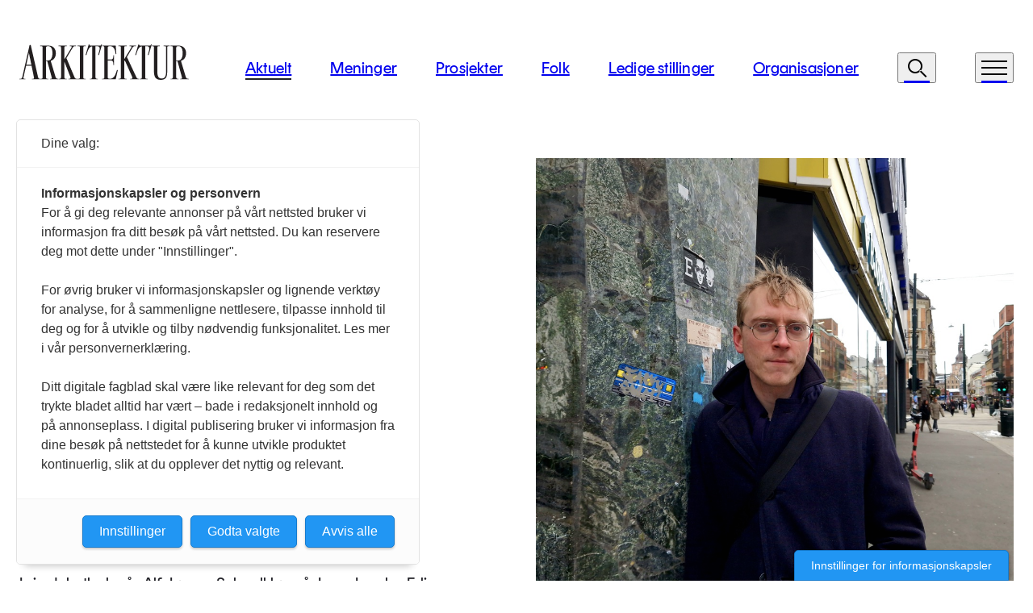

--- FILE ---
content_type: text/html; charset=utf-8
request_url: https://arkitektur.no/aktuelt/byutvikling/schnell-tar-oppgjoer-med-urbanister-og-byutvikling-i-ny-bok/
body_size: 13830
content:

<!DOCTYPE html>
<html lang="no">
<head itemtype="http://schema.org/WebSite" itemscope>
    
        <!-- IMPORTANT! this must be insert at the top of the <head> tag -->
        <script src="https://t.atmng.io/consent/stub.js"></script>
        <script async src="https://t.atmng.io/fag_pressen/RpHsG2bLs.prod.js"></script>
    

    <meta charset="utf-8" />
    <meta http-equiv="X-UA-Compatible" content="IE=edge,chrome=1" />
    <meta name="viewport" content="width=device-width, initial-scale=1, user-scalable=yes" />
    <meta name="format-detection" content="telephone=no" />
    <meta http-equiv="x-dns-prefetch-control" content="on" />
    <meta property="twitter:card" content="summary_large_image">
    <meta property="og:type" content="article">
    <meta property="og:section" content="https:">
    <meta property="article:published_time" content="2023-03-31T08:55:59.7700000Z">
                <meta property="article:author" content="Solveig Nygaard Langvad">
    <meta property="og:site_name" content="Arkitektur">
    <meta property="og:url" content="https://www.arkitektur.no/aktuelt/byutvikling/schnell-tar-oppgjoer-med-urbanister-og-byutvikling-i-ny-bok/">
    <meta name="theme-color" content="#ffffff">

    <link rel="apple-touch-icon" sizes="180x180" href="/apple-touch-icon.png">
    <link rel="icon" type="image/png" sizes="32x32" href="/favicon-32x32.png">
    <link rel="icon" type="image/png" sizes="16x16" href="/favicon-16x16.png">
    <link rel="manifest" href="/site.webmanifest">

    <title>Schnell tar oppgj&#xF8;r med urbanister og byutvikling i ny bok - Arkitektur</title>

        <meta name="title" content="Schnell tar oppgj&#xF8;r med urbanister og byutvikling i ny bok">
        <meta property="og:title" content="Schnell tar oppgj&#xF8;r med urbanister og byutvikling i ny bok">
        <meta property="twitter:title" content="Schnell tar oppgj&#xF8;r med urbanister og byutvikling i ny bok">

        <meta name="description" content="I sin debutbok g&#xE5;r Alf J&#xF8;rgen Schnell l&#xF8;s p&#xE5; Jane Jacobs, Erling Fossen og Gaute Brochmann og argumenter for hvorfor vi trenger mer modernisme.">
        <meta property="og:description" content="I sin debutbok g&#xE5;r Alf J&#xF8;rgen Schnell l&#xF8;s p&#xE5; Jane Jacobs, Erling Fossen og Gaute Brochmann og argumenter for hvorfor vi trenger mer modernisme.">
        <meta property="twitter:description" content="I sin debutbok g&#xE5;r Alf J&#xF8;rgen Schnell l&#xF8;s p&#xE5; Jane Jacobs, Erling Fossen og Gaute Brochmann og argumenter for hvorfor vi trenger mer modernisme.">

        <meta property="og:image" content="https://arkitektur.no/media/mwjbgqo3/20230331-103229.jpg?width=1200&amp;height=630&amp;v=1d963ae9a591910">
        <meta property="twitter:image" content="https://arkitektur.no/media/mwjbgqo3/20230331-103229.jpg?width=1200&amp;height=630&amp;v=1d963ae9a591910">

    <link rel="canonical" href="https://www.arkitektur.no/aktuelt/byutvikling/schnell-tar-oppgjoer-med-urbanister-og-byutvikling-i-ny-bok/" />

    
    <link rel="stylesheet" type="text/css" href="/dist/assets/index.7460ec4c.css" />
    
</head>
<body itemscope itemtype="http://schema.org/WebPage" class="page--news default page--news animate__animated animate__fadeIn animate__faster">
    <div id="app">
        <a class="skip-to-content-link" href="#main">
            <span class="sr-only">Til hovedinnhold</span>
            <div class="h1-grotesque">v</div>
        </a>
        <header-component :primary-links="[{&quot;id&quot;:null,&quot;title&quot;:&quot;Aktuelt&quot;,&quot;href&quot;:&quot;https://www.arkitektur.no/aktuelt/&quot;,&quot;isActive&quot;:true},{&quot;id&quot;:null,&quot;title&quot;:&quot;Meninger&quot;,&quot;href&quot;:&quot;https://www.arkitektur.no/meninger/&quot;,&quot;isActive&quot;:false},{&quot;id&quot;:null,&quot;title&quot;:&quot;Prosjekter&quot;,&quot;href&quot;:&quot;https://www.arkitektur.no/prosjekter/&quot;,&quot;isActive&quot;:false},{&quot;id&quot;:null,&quot;title&quot;:&quot;Folk&quot;,&quot;href&quot;:&quot;https://www.arkitektur.no/folk/&quot;,&quot;isActive&quot;:false},{&quot;id&quot;:null,&quot;title&quot;:&quot;Ledige stillinger&quot;,&quot;href&quot;:&quot;https://www.arkitektur.no/ledige-stillinger/&quot;,&quot;isActive&quot;:false},{&quot;id&quot;:null,&quot;title&quot;:&quot;Organisasjoner&quot;,&quot;href&quot;:&quot;https://www.arkitektur.no/organisasjoner/&quot;,&quot;isActive&quot;:false}]" :search-link="&quot;https://www.arkitektur.no/soek/&quot;"></header-component>

<menu-component :primary-links="[{&quot;id&quot;:null,&quot;title&quot;:&quot;Aktuelt&quot;,&quot;href&quot;:&quot;https://www.arkitektur.no/aktuelt/&quot;,&quot;isActive&quot;:true},{&quot;id&quot;:null,&quot;title&quot;:&quot;Meninger&quot;,&quot;href&quot;:&quot;https://www.arkitektur.no/meninger/&quot;,&quot;isActive&quot;:false},{&quot;id&quot;:null,&quot;title&quot;:&quot;Prosjekter&quot;,&quot;href&quot;:&quot;https://www.arkitektur.no/prosjekter/&quot;,&quot;isActive&quot;:false},{&quot;id&quot;:null,&quot;title&quot;:&quot;Folk&quot;,&quot;href&quot;:&quot;https://www.arkitektur.no/folk/&quot;,&quot;isActive&quot;:false},{&quot;id&quot;:null,&quot;title&quot;:&quot;Ledige stillinger&quot;,&quot;href&quot;:&quot;https://www.arkitektur.no/ledige-stillinger/&quot;,&quot;isActive&quot;:false},{&quot;id&quot;:null,&quot;title&quot;:&quot;Organisasjoner&quot;,&quot;href&quot;:&quot;https://www.arkitektur.no/organisasjoner/&quot;,&quot;isActive&quot;:false}]"
                :secondary-links="[{&quot;id&quot;:null,&quot;title&quot;:&quot;Fag&quot;,&quot;href&quot;:&quot;https://www.arkitektur.no/fag/&quot;,&quot;isActive&quot;:false},{&quot;id&quot;:null,&quot;title&quot;:&quot;Notiser&quot;,&quot;href&quot;:&quot;https://www.arkitektur.no/notiser/&quot;,&quot;isActive&quot;:false},{&quot;id&quot;:null,&quot;title&quot;:&quot;Om oss&quot;,&quot;href&quot;:&quot;https://www.arkitektur.no/om-oss/&quot;,&quot;isActive&quot;:false},{&quot;id&quot;:null,&quot;title&quot;:&quot;Bli abonnent&quot;,&quot;href&quot;:&quot;https://www.arkitektur.no/bli-abonnent/&quot;,&quot;isActive&quot;:false},{&quot;id&quot;:null,&quot;title&quot;:&quot;Annonser&quot;,&quot;href&quot;:&quot;https://www.arkitektur.no/annonser/&quot;,&quot;isActive&quot;:false},{&quot;id&quot;:null,&quot;title&quot;:&quot;Debattinfo&quot;,&quot;href&quot;:&quot;https://www.arkitektur.no/debattinfo/&quot;,&quot;isActive&quot;:false},{&quot;id&quot;:null,&quot;title&quot;:&quot;Min side&quot;,&quot;href&quot;:&quot;https://www.arkitektur.no/min-side/&quot;,&quot;isActive&quot;:false},{&quot;id&quot;:null,&quot;title&quot;:&quot;English&quot;,&quot;href&quot;:&quot;https://www.arkitektur.no/en/projects/&quot;,&quot;isActive&quot;:false}]"
                :logout-link="&quot;/aktuelt/byutvikling/schnell-tar-oppgjoer-med-urbanister-og-byutvikling-i-ny-bok/?ufprt=CfDJ8H_WhSzN86tFpFH-i8FV-dFDPLFWGPrgmSQpO7trqwhuuMdetLwAdzTnppAbwOuA-8xODwlEBXEUHFjtr5PglCaxCfrDI8A76ZkTLKnx3991aqEnOxyVJLxeP96miiloyAWJeD2OXJlX1nw2V12dKYk&quot;"
                :logout-title="&quot;Logg ut&quot;"
                :show-logout="false"
></menu-component>

        <main role="main" id="main">
            
<article>
	

<div class="hero hero--news-default">
    <div class="container">
        <div class="row hero__content position-relative">
            <div class="col-12 col-md-8 col-xl-5">
                <div class="hero__tag">
                    <p class="tag-label">
                        <a href="https://www.arkitektur.no/aktuelt/" class="focusable"><span class="tag-label__type">Aktuelt</span></a>
                        <span class="me-2">/</span>
                        <a href="https://www.arkitektur.no/aktuelt/byutvikling/" class="focusable"><span class="tag-label__category">Byutvikling</span></a>
                    </p>
                </div>

                <h1 class="hero__heading h1-grotesque">
                    Schnell tar oppgj&#xF8;r med urbanister og byutvikling i ny bok
                </h1>
                <div class="hero__lead position-absolute bottom-0 w-inherit d-none d-xl-block">
<p style="font-weight: 400;">I sin debutbok går Alf Jørgen Schnell løs på Jane Jacobs, Erling Fossen og Gaute Brochmann, og argumenter for hvorfor vi trenger mer modernisme.</p>                </div>
                <div class="hero__lead d-block mb-4 d-xl-none">
<p style="font-weight: 400;">I sin debutbok går Alf Jørgen Schnell løs på Jane Jacobs, Erling Fossen og Gaute Brochmann, og argumenter for hvorfor vi trenger mer modernisme.</p>                </div>
            </div>
            <div class="col-12 offset-xl-1 col-xl-6">

	<div class="hero__image">
		
	<img src="https://arkitektur.no/media/mwjbgqo3/20230331-103229.jpg?width=1000&amp;height=1000&amp;v=1d963ae9a591910" alt="" class="img-fluid" loading="lazy" width="1000" height="1000">

	</div>
            </div>
        </div>
        <div class="row">
            <div class="col-12 col-xl-6"></div>
            <div class="col-12 col-xl-6">
                    <div class="caption fakta d-block">
                        <p>Alf Jørgen Schnell har skrevet sin første bok, hvor han skisserer opp en postmoderne modernisme som veien videre.</p>
                            <span>
                                Foto: Hannah Ander
                            </span>
                    </div>
            </div>

                <div class="col-12">
                    <div class="hero__separator mt-4 d-none d-xl-block"></div>
                </div>
        </div>
    </div>
</div>



<div class="ad-block p-block A">
	<div class="container">
		<div class="row">
				<div class="col-12">
					<ad-block-component ad-type="A">
						>
					</ad-block-component>
				</div>
		</div>
	</div>
</div>



			<div class="container">
				<div class="row">
					<div class="col-md-3 col-xl-2 pt-2">
						
	        <aside>
                <div class="sidebar-text">
                    <p>
                        <span class="text--bold">Publisert</span>
                        <span>31. mars 2023</span>
                    </p>
                </div>
            </aside>
            <aside>
                <div class="sidebar-text">
                    <p>
                            <span class="text--bold">Tekst:</span>
                            <span>Solveig Nygaard Langvad</span>
                    </p>
                </div>
            </aside>

					</div>

					<div class="col-md-9 col-xl-6 offset-xl-1">
						<p style="font-weight: 400;">På side 34 i Alf Jørgen Schnells debutbok, <em>På sporet av den tapte fremtid: Intervensjoner i norsk urbanisme og modernisme</em>, ramser forfatteren opp et slags tidsbilde, en rekke Oslo-fenomener som han mener illustrerer vår tids urbane monotoni. Vi siterer:</p>
<p style="font-weight: 400;">«Dagens næringsliv og deres «freshe» bilag D2 med sine anmeldelser av nye barer med «spennende» konsept, artisten Cezinando som opptrer på det nye Munchmuseet, «arkitektur», Tesla, dyre Ganni-klær og brukte Gucci-klær, Tøyen startup village, buzz, innovasjon, smarte løsninger, Jane Jacobs, journalistene i Morgenbladet, vidd, brodd og ironi, eller motsatt Joakim Trierinderlighet, unge lovende, lanseringer, vernissasjer, arrangementer, panelsamtaler, <em>bullshit jobs</em>, apper, stramt interiør, søndagsturer til Hennie Onstad Museum, kaffekverner, arkitektlamper, brønsjer i København, New York, egenkapital, prospekter, eiendomsutvikling. Noe liker jeg, noe forakter jeg, helt klart, noe velger jeg frivillig å delta i, andre ting presses på meg.»</p>
<p style="font-weight: 400;">– <em>Av nysgjerrighet, Alf Jørgen – hvilke av disse er det du liker? <br /></em></p>
<p style="font-weight: 400;">– La meg svare systematisk: Jeg hater Dagens Næringsliv. Cezinando er jo søt, men hypen har kanskje lagt seg litt? Jeg hadde et slags screenshot av ham på telefonen fra en nyhetssak om de der stolene. Lignet ikke den ene bemerkelsesverdig på en sånn firkantet Le Corbusier-stol? Corbusier til folket, tenkte jeg. Ganni, klærne deres er noe kjedelige, men jeg snur meg hver gang litt forundret når jeg passerer den der ene butikken de har i Oslo hvor det står «Ganni postmodern», hva i alle dager? Jeg har et par syke Gucci-slips, liker definitivt dem. Bare navnet Tøyen Startup Village er det vanskelig å ta seriøst, <em>village</em>? Jeg hater BI-buzz, men innovasjon som sådan støtter jeg selvsagt som modernist, fremtiden blir annerledes. Jeg liker Jane Jacobs’ beskrivelser av byliv, men hater hennes krampaktige forakt for planlegging. Hva annet kan en som meg mene, som fikk stipend av det sosialdemokratiske Lånekassen allerede i 16-årsalderen? Journalister i Morgenbladet, hm, forsvar for status quo kledd som kulturjournalistikk. Jeg hadde selv en liten periode en slags <em>bullshitjobb</em>, jeg likte pengene, men ikke jobben som sådan. Jeg er svak for arkitektlamper. Min kjæreste har faktisk en knallrød en i leiligheten vår, som hun mener hun har arvet etter fredsaktivisten Ole Kopreitan, han som pleide å selge buttons på Karl Johan. Ja til København og New York, nei til Eiendom Norge.</p>
					</div>
				</div>
			</div>


<div class="ad-block p-block B">
	<div class="container">
		<div class="row">
				<div class="col-12">
					<ad-block-component ad-type="B">
						>
					</ad-block-component>
				</div>
		</div>
	</div>
</div>



<div class="umb-block-list">
	    <div>


<facts-list-block 
    :title="&quot;&quot;" 
    :sub-title="&quot;Fakta&quot;"
    :text-items="[{&quot;text&quot;:&quot;Alf J&#xF8;rgen Schnell, f. 1992.&quot;},{&quot;text&quot;:&quot;Samfunnsgeograf og skribent. Skriver om urbanisme, boligpolitikk, byplanlegging og modernisme.&quot;},{&quot;text&quot;:&quot;&#xAB;P&#xE5; sporet av den tapte fremtid: Intervensjoner i norsk urbanisme og modernisme&#xBB; er utgitt p&#xE5; ROM forlag og er hans f&#xF8;rste bok.&quot;}]" />	    </div>
	    <div>

    <div class="text-block">
        <div class="container">
            <div class="row">
                <div class="col-12 col-md-9 offset-md-3 col-xl-6 offset-xl-3">
                    <p style="font-weight: 400;"><em>– Du skriver at Jacobs, Fossen og Brochmann alle på systematisk vis skjuler byens politiske natur. Hvordan har hver av dem gjort det?<br /></em></p>
<p style="font-weight: 400;">– Jane Jacobs skjulte det ikke, hun var dønn ærlig på hva hun mente. Hun er skeptisk til det offentliges evne til å planlegge, og romantiserer hva Høyre her hjemme kaller «det private initiativ». Det er forunderlig at den amerikanske staten under McCarthyismen gransket henne for å være for venstreorientert, jeg har hørt rykter om at forsvarsteksten hun leverte i retur var et solid forsvar for den amerikanske kapitalismen.</p>
<p style="font-weight: 400;"><em>– Og Fossen?<br /></em></p>
<p style="font-weight: 400;">– I sine 90-tallsbøker og spalter i Morgenbladet argumenterte Erling Fossen for at klassesamfunnets tid var over. Igjen og igjen argumenterte han for at høyre- og venstreaksen ikke lenger var aktuell. For ham var det relevante spørsmålet heller om du var for eller mot byen. Det er en vrangforestilling hvor spørsmål om kapitalmakt tones ned, eiendomskapitalister forsvant ikke fra byen på 80- og 90-tallet, snarere tvert imot. Fossen hadde rett i at vi må være positive til byen. Utfordringen er å være det uten å falle i fellen han gravde seg ned i, å tro at eiendomsaktørers interesser representerer alles interesser, som du kan få inntrykk av ved å besøke eiendomsmessen hans, hva heter den nå, Oslo Urban Week?</p>
<p style="font-weight: 400;"><em>­– Hva med vår redaktør, Brochmann?<br /></em></p>
<p style="font-weight: 400;">– Der Jacobs og Fossen artikulerer et forsvar for at næringslivet og eiendomsaktørers perspektiv er universelt, er dette perspektivet heller passivt akseptert hos Brochmann. Det vil si, han stiller aldri spørsmål om makt i byutviklingen. Han reduserer debatten om byen til å handle om hvor mange innganger og kaféer du finner i første etasje på Nasjonalmuseet eller finansbyggene i Barcode, og utelater en rekke politiske aspekt i byene våre. Jacobs var opptatt av form og næringsliv. Fossen var opptatt av næringsliv. Brochmann er opptatt av former. Næringslivet går dermed under radaren.</p>
                </div>
            </div>
        </div>
    </div>
	    </div>
	    <div>


    <div class="image-block image-block--fullbleed p-block mb-2 mb-md-1">
        <figure>
            <div class="container">
                <div class="row">
                    <div class="col-md-9 col-xl-6">
                        <div class="image-block__image" style="background-image: url(https://arkitektur.no/media/2k0nhzlt/3-leder-barcode-skyline.jpg?rxy=0.49685739779492694,0.39331780408616046&amp;width=1600&amp;height=1200&amp;v=1d9662120232b70)">
	                        
	<img src="https://arkitektur.no/media/2k0nhzlt/3-leder-barcode-skyline.jpg?rxy=0.49685739779492694,0.39331780408616046&amp;width=1600&amp;height=1200&amp;v=1d9662120232b70" alt="Foto av Barcode skyline." class="img-fluid" loading="lazy" width="1600" height="1200">

                        </div>
                    </div>
                    <div class="col-md-3 col-xl-3">
                            <div class="image-block__text">
                                <div class="container">
                                    <figcaption>
                                        <p>– Selv om vi i min egen by Oslo i dag har et rødgrønt bystyre, drives byen på næringslivet og høyresidens premisser, mener Schnell, som ikke er noen stor fan av Barcode.</p> 
                                            <span>
                                                Foto: J&#xF8;rn Eriksson/Flickr
                                            </span>
                                    </figcaption>
                                </div>
                            </div>
                    </div>
                </div>
            </div>
        </figure>
    </div>
	    </div>
	    <div>

    <div class="text-block">
        <div class="container">
            <div class="row">
                <div class="col-12 col-md-9 offset-md-3 col-xl-6 offset-xl-3">
                    <p><em>– I din omtale av Erling Fossen kaller du ham en «utdatert boomer». Likevel er han en av tre urbanister som gis mye plass i boka – hva kan vi lære av Fossen for å unngå å overlate byutviklingen til CEOs?<br /></em></p>
<p>– Fossen er først og fremst en nyliberal ideolog, og etter en del tiår med nyliberalismen kjenner vi alle dette paradigmets utfordringer. Det offentlige har berøringsangst i møte med private utviklere. Fossen hadde rett i at sosialdemokratiet måtte bli mindre nostalgisk, men han malte oss inn i et hjørne hvor fremtiden blir ensbetydende med nyliberalismen. Skal vi unngå å overlate byutviklingen til CEOs, må vi innse at andre enn dem kan planlegge fremtiden. Hva skjer om profitt ikke lenger er den drivende kraften i byutviklingen?</p>
                </div>
            </div>
        </div>
    </div>
	    </div>
	    <div>

<div class="quote-block p-block">
    <div class="container">
        <div class="row">
            <div class="col-12 col-xl-9">
                <figure>
                    <blockquote>
                        &#x2013; Jacobs var opptatt av form og n&#xE6;ringsliv. Fossen var opptatt av n&#xE6;ringsliv. Brochmann er opptatt av former. 
                    </blockquote>
                </figure>
            </div>
        </div>
    </div>
</div>
	    </div>
	    <div>

    <div class="text-block">
        <div class="container">
            <div class="row">
                <div class="col-12 col-md-9 offset-md-3 col-xl-6 offset-xl-3">
                    <p style="font-weight: 400;"><em>– Din kritikk av den nesegruse beundringen våre mest prominente urbanister deler for Jane Jacobs ser ut til å bunne i at hun ikke valgte riktig motstander. Kapitalismen er den egentlige fienden, ikke «den modernistiske planleggeren». Hvordan skal vi klare å overvinne den og lirke byen løs fra markedets klamme hånd?<br /></em></p>
<p style="font-weight: 400;">– Det er et enormt spørsmål, og jeg har definitivt ikke alle svarene. Jeg ønsker i hvert fall å tydeliggjøre hvordan byen er et politisk spørsmål. Mange i dag tar simpelthen byen for gitt. Vi må omgjøre byen til noe sosialt, hvor noen i dag har mer makt enn andre. Andre skritt er å utfordre dem som mener planlegging er en håpløs geskjeft, disse som gang på gang sier sosiale visjoner er gode i teorien, men vanskelige i praksis. Når selv selskaper bedriver planlegging, hvorfor skulle ikke det offentlige gjøre det? Det tredje jeg vil fremheve, er at et slikt skifte ikke kommer av seg selv. Det holder ikke å skrive bøker og ha de beste argumentene. Politiske forandringer kommer ikke av å besitte de beste ideene, de må drives frem politisk. Selv om vi i min egen by Oslo i dag har et rødgrønt bystyre, drives byen på næringslivet og høyresidens premisser. Det er hverken sosialt eller klimamessig bærekraftig. Derfor må vi ta den maktkampen.</p>
<p style="font-weight: 400;"><em>– Du peker på en postmoderne modernisme som en mulig vei videre – hvordan kan den veien best oppsummeres?<br /></em></p>
<p style="font-weight: 400;">– Den postmoderne modernismen er en slags oppgradert modernisme. Modernismens ideer om en bedre fremtid er bevart, det samme er modernismens sosiale helhetstenkning. Målet er imidlertid å ta den urbane og postmoderne kritikken til etterretning – hvordan kan vi unngå feilstegene modernistene gjorde? Hvordan kan vi unngå monotoni eller kjedsomhet? Hvordan kan vi unngå diskriminering? Dette var alt berettiget kritikk, men som vi ser i dag leverer også markedet monotoni. En utfordring er at planleggere er lette å kritisere, det forholder seg mer uklart med et usynlig marked. Målet mitt er at så fort vi har blitt bevisst disse usynlige markedsmekanismene, forsøker vi å erstatte dem med modernistiske mekanismer: offentlig finansiering, leiereguleringer og så videre. Tanken er at modernismens sosiale tiltak er mulighetsbetingelsen til det kritikerne av modernismen savnet: kreativitet, innovasjon og mangfold. Rimelige boliger og leiepriser gjør ikke bare byen tilgjengelig for flere typer mennesker, men frigjør også tid til å gjøre andre ting enn å jobbe.</p>
<p style="font-weight: 400;"><em>– Dette er din første bok. Hva håper du den skal bidra til?<br /></em></p>
<p style="font-weight: 400;">– Jeg håper boken kan bidra til at flere begynner å tenke på hvordan vi kan komme oss ut av den tilstand eller stillstand våre byer befinner oss i. Jeg undersøker først og fremst hva en modernistisk boligpolitikk kan bety i dag. Min drøm er at andre begynner å spørre seg hva en modernistisk politikk kan bety for dem. Hvordan kan en modernistisk klima-, innovasjons- eller kunstpolitikk se ut? Hvordan kan vi kombinere offentlig eller sosial planlegging med dagsaktuelle utfordringer? Vi lever i en tid hvor vi har gått fra å snakke om klimaendringer til klimakatastrofe. Likevel er det fortsatt lov å kjøre rundt i byen med en bensinslukende SUV mens bussbilletten fortsatt føles dyr. Dette er åpenbart et maktspørsmål, men vi må også begynne å tenke på hvordan vi kan gjøre ting annerledes. Da kan fremtiden bli en velsignelse heller enn et mareritt. Skal det skje, må vi begynne å rasjonelt planlegge for fremtiden, ikke overlate den til irrasjonelle markeder.</p>
                </div>
            </div>
        </div>
    </div>
	    </div>
</div>

</article>



<div class="ad-block p-block C">
	<div class="container">
		<div class="row">
				<div class="col-12 col-md-6">
					<ad-block-component ad-type="C1">
						>
					</ad-block-component>
				</div>
				<div class="col-12 col-md-6">
					<ad-block-component ad-type="C2">
						>
					</ad-block-component>
				</div>
		</div>
	</div>
</div>



	<div class="feed">
	    <div class="container">
	        <div class="row feed-container">
					<h2 class="h5-grotesque mb-4 mt-3 mb-md-5 mt-md-4 text--semi-bold feed-heading text--medium text--uppercase">Flere saker</h2>
		            <a href="https://www.arkitektur.no/aktuelt/byutvikling/byraad-ja-til-oslos-hoeyeste-hus/" class="col-12 col-md-6 col-xl-3 feed-article p-block">
							<div class="feed-article__image">

	<img src="https://arkitektur.no/media/25nbngxj/00-oslo-horisont-rodeo-arkitekter.jpg?rxy=0.4984322586282705,0.4182139969209356&amp;width=513&amp;height=360&amp;v=1dc6f2c9f9616d0" alt="Oslo Horisont" class="img-fluid" loading="lazy" width="513" height="360">
							</div>
						<div class="feed-article__content">
							<div>
								<p class="tag-label d-flex justify-content-between">
									<span>
										<span class="tag-label__type">Aktuelt</span>
										<span class="me-2">/</span>
										<span class="tag-label__category">Byutvikling</span>
									</span>
									<span>
									</span>
								</p>
								<div class="feed-article__title">
									<h3 class="h3-thumbnail underline">Byr&#xE5;d-ja til Oslos h&#xF8;yeste hus</h3>
								</div>
							</div>
							<div class="fakta">
							</div>
						</div>
					</a>
		            <a href="https://www.arkitektur.no/aktuelt/byutvikling/det-straffer-seg-aa-tro-at-vannet-kan-styres/" class="col-12 col-md-6 col-xl-3 feed-article p-block">
							<div class="feed-article__image">

	<img src="https://arkitektur.no/media/bpjnsm10/utstilling_generalplan20-5603.jpg?width=513&amp;height=360&amp;v=1dc69bbdb913640" alt="" class="img-fluid" loading="lazy" width="513" height="360">
							</div>
						<div class="feed-article__content">
							<div>
								<p class="tag-label d-flex justify-content-between">
									<span>
										<span class="tag-label__type">Aktuelt</span>
										<span class="me-2">/</span>
										<span class="tag-label__category">Byutvikling</span>
									</span>
									<span>
									</span>
								</p>
								<div class="feed-article__title">
									<h3 class="h3-thumbnail underline">&#x2013; Det straffer seg &#xE5; tro at vannet kan styres</h3>
								</div>
							</div>
							<div class="fakta">
							</div>
						</div>
					</a>
		            <a href="https://www.arkitektur.no/aktuelt/byutvikling/rodeo-vil-bygge-bysentrum-paa-skullerud/" class="col-12 col-md-6 col-xl-3 feed-article p-block">
							<div class="feed-article__image">

	<img src="https://arkitektur.no/media/l4tjuhry/visulentrodeoarkitekterskullerudstasjonen-web.jpg?rxy=0.5000131613237097,0.5329017376510155&amp;width=513&amp;height=360&amp;v=1dc4e3cb472d0e0" alt="Skullerud_Rodeoarkitekter_Stasjonen" class="img-fluid" loading="lazy" width="513" height="360">
							</div>
						<div class="feed-article__content">
							<div>
								<p class="tag-label d-flex justify-content-between">
									<span>
										<span class="tag-label__type">Aktuelt</span>
										<span class="me-2">/</span>
										<span class="tag-label__category">Byutvikling</span>
									</span>
									<span>
									</span>
								</p>
								<div class="feed-article__title">
									<h3 class="h3-thumbnail underline">Rodeo vil bygge bysentrum p&#xE5; Skullerud</h3>
								</div>
							</div>
							<div class="fakta">
							</div>
						</div>
					</a>
		            <a href="https://www.arkitektur.no/aktuelt/byutvikling/det-vi-bygger-kommer-til-aa-bli-slum-i-framtiden/" class="col-12 col-md-6 col-xl-3 feed-article p-block">
							<div class="feed-article__image">

	<img src="https://arkitektur.no/media/ikjhuuvi/_mg_5359.jpg?rxy=0.5137446083977842,0.27705151994188904&amp;width=513&amp;height=360&amp;v=1dc4d6c31b42ad0" alt="" class="img-fluid" loading="lazy" width="513" height="360">
							</div>
						<div class="feed-article__content">
							<div>
								<p class="tag-label d-flex justify-content-between">
									<span>
										<span class="tag-label__type">Aktuelt</span>
										<span class="me-2">/</span>
										<span class="tag-label__category">Byutvikling</span>
									</span>
									<span>
									</span>
								</p>
								<div class="feed-article__title">
									<h3 class="h3-thumbnail underline">&#x2013; Det vi bygger kommer til &#xE5; bli slum i framtiden</h3>
								</div>
							</div>
							<div class="fakta">
							</div>
						</div>
					</a>
		            <a href="https://www.arkitektur.no/aktuelt/byutvikling/romeo-og-julie-i-kirka/" class="col-12 col-md-6 col-xl-3 feed-article p-block">
							<div class="feed-article__image">

	<img src="https://arkitektur.no/media/z0edgtpd/sofienberg-kirke-foto-hilde-brinchmann.jpg?rxy=0.5145927675340715,0.47396894826290376&amp;width=513&amp;height=360&amp;v=1dc3e78779b3410" alt="" class="img-fluid" loading="lazy" width="513" height="360">
							</div>
						<div class="feed-article__content">
							<div>
								<p class="tag-label d-flex justify-content-between">
									<span>
										<span class="tag-label__type">Aktuelt</span>
										<span class="me-2">/</span>
										<span class="tag-label__category">Byutvikling</span>
									</span>
									<span>
									</span>
								</p>
								<div class="feed-article__title">
									<h3 class="h3-thumbnail underline">Romeo og Julie i kirka</h3>
								</div>
							</div>
							<div class="fakta">
							</div>
						</div>
					</a>
		            <a href="https://www.arkitektur.no/aktuelt/byutvikling/aldersvennlig-stedsutvikling-ved-mjoesas-bredd/" class="col-12 col-md-6 col-xl-3 feed-article p-block">
							<div class="feed-article__image">

	<img src="https://arkitektur.no/media/lf2ndw02/hamar_65.jpg?width=513&amp;height=360&amp;v=1dc39de9db85ae0" alt="" class="img-fluid" loading="lazy" width="513" height="360">
							</div>
						<div class="feed-article__content">
							<div>
								<p class="tag-label d-flex justify-content-between">
									<span>
										<span class="tag-label__type">Aktuelt</span>
										<span class="me-2">/</span>
										<span class="tag-label__category">Byutvikling</span>
									</span>
									<span>
									</span>
								</p>
								<div class="feed-article__title">
									<h3 class="h3-thumbnail underline">Aldersvennlig stedsutvikling ved Mj&#xF8;sas bredd</h3>
								</div>
							</div>
							<div class="fakta">
							</div>
						</div>
					</a>
	        </div>
	    </div>
	</div>


<div class="ad-block p-block D">
	<div class="container">
		<div class="row">
				<div class="col-12">
					<ad-block-component ad-type="D">
						>
					</ad-block-component>
				</div>
		</div>
	</div>
</div>




        </main>
        

<div class="newsletter pb-3 pb-md-5">
    <div class="container">
        <div class="row">
            <div class="col-12">
                <h2 class="newsletter__title fakta text--bold mt-5 mb-2 pb-2 mb-md-3 pb-md-3">
                    Meld p&#xE5; nyhetsbrev
                </h2>
            </div>
        </div>
<form action="/aktuelt/byutvikling/schnell-tar-oppgjoer-med-urbanister-og-byutvikling-i-ny-bok/" enctype="multipart/form-data" id="newsletterForm" method="post">            <div class="row">
                <div class="col-12 col-md-10">
                    <div class="row">
                        <div class="col-12 col-xl-7 input-email--big">
                            <input type="email" name="email" placeholder="Din e-postadresse" required />
                        </div>
                        <div class="col-12 col-xl-5 mb-3 mb-md-0 d-flex flex-column">
                            <div class="ps-xl-4 input-checkbox">
                                <input tabindex="0" type="checkbox" id="newsletter-confirmation" name="newsletter-confirmation" required />
                                <label class="xl" tabindex="-1" for="newsletter-confirmation">Arkitektur vil bruke denne informasjonen til &#xE5; sende deg v&#xE5;re ukentlige nyhetsbrev. Om du senere skulle &#xF8;nske &#xE5; melde deg av dette nyhetsbrevet kan du enkelt endre dette nederst i nyhetsbrevene du mottar fra oss eller ved &#xE5; kontakte oss p&#xE5; redaksjon@arkitektur.no. Vi behandler din informasjon med respekt. Se v&#xE5;r personvernerkl&#xE6;ring for mer informasjon. Ved &#xE5; klikke p&#xE5; knappen gir du ditt samtykke til at vi lagrer informasjonen i samsvar med disse vilk&#xE5;rene.</label>
                            </div>
                            <div class="ps-xl-4 mt-5">
                                <hcaptcha 
                                    form-id="newsletterForm"
                                    sitekey="102f35ef-e97e-4caf-8266-d413e43bb412" 
                                    url="https://hcaptcha.com/1/api.js" />
                            </div>
                        </div>
                    </div>
                </div>
                <div class="col-12 col-md-2 d-md-flex justify-content-md-end">
                    <div>
                        <button type="submit" class="btn btn--primary w-100">
                            Meld p&#xE5;
                        </button>
                    </div>
                </div>
            </div>
<input name="__RequestVerificationToken" type="hidden" value="CfDJ8H_WhSzN86tFpFH-i8FV-dGR7AIYpIKvX5Tggy-PEt_Bo41cGQaaqv4eY9WzhIE1-bGTED5WwXcJqUtoUVMW620NKAltfFC5KMNkes93Xo_A-yuoLnl8uoPDyJANbRjUkoS2uT2YbbMkjVzM88S0IK0" /><input name="ufprt" type="hidden" value="CfDJ8H_WhSzN86tFpFH-i8FV-dFKuaKZ-KXS1-EmglpYhmfJEZvWDZK3OFjyd2gxN064426qeSuEmXOwpKaXT2g4RSk0tJ8vcWBBbHEH2tyTZJtnKldWPyjZeVdaXWXZLkIFQ8dubs_Yrh09ORzexJBeCmk" /></form>    </div>
</div>

<footer class="footer">
    <div class="container">
        <div class="footer__top">
            <div class="row">
                <div class="col-md-6">
                    <div class="text-block">
                        <div class="block-header">
                            <h2>Kontakt oss</h2>
                        </div>
                        <a class="footer__large-email" href="mailto:redaksjon@arkitektur.no">
                            <div class="underline-xl">redaksjon@arkitektur.no</div>
                        </a>
                        <div>
                            <p>Debattinnlegg, tips og andre henvendelser.</p>
                        </div>
                    </div>
                </div>
                <div class="col-md-6">
                        <div class="link-block">
                            <div class="block-header">
                                <h2>Annonsere hos oss?</h2>
                            </div>
                            <a class="focusable footer__large-link" href="/annonser/">
                                Annonser
                                <span class="icon icon--arrow-right-16px"></span>
                            </a>
                            <div>
                                <p>Vil du annonsere i Arkitektur? Les mer her.</p>
                            </div>
                        </div>
                </div>
            </div>
        </div>
        <div class="footer__middle">
            <div class="d-md-none">
                <div class="footer__collapse">
                    <button class="footer__collapse-trigger"
                            type="button"
                            data-bs-toggle="collapse"
                            data-bs-target="#footerCollapse1"
                            aria-expanded="false"
                            aria-controls="footerCollapse1">
                        Sider
                        <span class="icon icon--plus-16"></span>
                    </button>
                    <div class="collapse" id="footerCollapse1">
                        <div>
                            <div class="footer__main-links">
                                <ul class="two-columns">
	                                    <li>
                                            <a href="/aktuelt/">Aktuelt</a>
	                                    </li>
	                                    <li>
                                            <a href="/meninger/">Meninger</a>
	                                    </li>
	                                    <li>
                                            <a href="/prosjekter/">Prosjekter</a>
	                                    </li>
	                                    <li>
                                            <a href="/folk/">Folk</a>
	                                    </li>
	                                    <li>
                                            <a href="/ledige-stillinger/">Ledige stillinger</a>
	                                    </li>
	                                    <li>
                                            <a href="/organisasjoner/">Organisasjoner</a>
	                                    </li>
                                </ul>
                            </div>
                            <div class="footer__secondary-links">
                                
                                <ul class="two-columns">
<li>
                                            <a href="/fag/">Fag</a>
                                        </li>
<li>
                                            <a href="/notiser/">Notiser</a>
                                        </li>
<li>
                                            <a href="/om-oss/">Om oss</a>
                                        </li>
<li>
                                            <a href="/bli-abonnent/">Bli abonnent</a>
                                        </li>
<li>
                                            <a href="/annonser/">Annonser</a>
                                        </li>
<li>
                                            <a href="/debattinfo/">Debattinfo</a>
                                        </li>
<li>
                                            <a href="/min-side/">Min side</a>
                                        </li>
<li>
                                            <a href="/en/projects/">English</a>
                                        </li>
                                        <li>
                                            <a href="/generelle-vilkaar/">Generelle vilk&#xE5;r</a>
                                        </li>
                                        <li>
                                            <a href="/personvern/">Personvern</a>
                                        </li>
                                </ul>
                            </div>
                        </div>
                    </div>
                </div>
                <div class="footer__collapse">
                    <button class="footer__collapse-trigger"
                            type="button"
                            data-bs-toggle="collapse"
                            data-bs-target="#footerCollapse2"
                            aria-expanded="false"
                            aria-controls="footerCollapse2">
	                    F&#xF8;lg oss
                        <span class="icon icon--plus-16"></span>
                    </button>
                    <div class="collapse" id="footerCollapse2">
                        <div class="footer__social-media-links">
                            <ul class="two-columns">
                                    <li>
                                        <a href="https://www.facebook.com/Arkitektur.no/">Facebook</a>
                                    </li>
                                    <li>
                                        <a href="https://www.instagram.com/arkitektur_no/">Instagram</a>
                                    </li>
                                    <li>
                                        <a href="https://twitter.com/Arkitektur_">Twitter</a>
                                    </li>
                                    <li>
                                        <a href="https://www.linkedin.com/company/arkitektur-no/">Linkedin</a>
                                    </li>

                            </ul>
                        </div>
                    </div>
                </div>
            </div>
            <div class="row">
                <div class="col-md-3 col-xl-6 d-none d-md-flex">
                    <nav>
                        <h2 class="sr-only">Footer hovednavigasjon</h2>
                        <ul class="footer__main-links">
<li>
                                    <a href="/aktuelt/">Aktuelt</a>
                                </li>
<li>
                                    <a href="/meninger/">Meninger</a>
                                </li>
<li>
                                    <a href="/prosjekter/">Prosjekter</a>
                                </li>
<li>
                                    <a href="/folk/">Folk</a>
                                </li>
<li>
                                    <a href="/ledige-stillinger/">Ledige stillinger</a>
                                </li>
<li>
                                    <a href="/organisasjoner/">Organisasjoner</a>
                                </li>
                        </ul>
                    </nav>
                </div>
                <div class="col-md-9 col-xl-6">
                    <div class="row">
                        <div class="col-md-4 d-none d-md-flex">
                            <nav>
                                <h2 class="sr-only">Footer sekundærnavigasjon</h2>
                                <ul class="footer__secondary-links">
<li>
                                            <a href="/fag/">Fag</a>
                                        </li>
<li>
                                            <a href="/notiser/">Notiser</a>
                                        </li>
<li>
                                            <a href="/om-oss/">Om oss</a>
                                        </li>
<li>
                                            <a href="/bli-abonnent/">Bli abonnent</a>
                                        </li>
<li>
                                            <a href="/annonser/">Annonser</a>
                                        </li>
<li>
                                            <a href="/debattinfo/">Debattinfo</a>
                                        </li>
<li>
                                            <a href="/min-side/">Min side</a>
                                        </li>
<li>
                                            <a href="/en/projects/">English</a>
                                        </li>
                                    <li><br /></li>
                                        <li>
                                            <a href="/generelle-vilkaar/">Generelle vilk&#xE5;r</a>
                                        </li>
                                        <li>
                                            <a href="/personvern/">Personvern</a>
                                        </li>
                                </ul>
                            </nav>
                        </div>
                        <div class="col-md-4">
                            <div>
                                <div class="footer__editors">
                                    <h2>Redakt&#xF8;r</h2>
                                    <ul>
                                            <li>
                                                Gaute Brochmann
                                            </li>
                                    </ul>
                                </div>
                                <div class="footer__social-media-links d-none d-md-block">
                                    <h2>F&#xF8;lg oss</h2>
                                    <ul>
                                            <li>
                                                <a href="https://www.facebook.com/Arkitektur.no/">Facebook</a>
                                            </li>
                                            <li>
                                                <a href="https://www.instagram.com/arkitektur_no/">Instagram</a>
                                            </li>
                                            <li>
                                                <a href="https://twitter.com/Arkitektur_">Twitter</a>
                                            </li>
                                            <li>
                                                <a href="https://www.linkedin.com/company/arkitektur-no/">Linkedin</a>
                                            </li>
                                    </ul>
                                </div>
                            </div>
                        </div>
                        <div class="col-md-4">
                            <div>
                                <p><p>Arkitektur er et tidsskrift utgitt av <a href="http://www.arkitektforbundet.no">Norske arkitekters landsforbund.</a></p></p>
                            </div>
                            <div class="footer__logos">
                                    <a href="https://arkitektforbundet.no">
                                        <span class="sr-only">NAL</span>
                                        <nal-logo />
                                    </a>
                                    <a href="https://www.nored.no/Redaktoeransvar/Redaktoerplakaten">
                                        <span class="sr-only">Redakt&#xF8;rplakaten</span>
                                        <redaktoransvar-logo />
                                    </a>
                            </div>
                        </div>
                    </div>
                </div>
            </div>
        </div>
        <div class="footer__bottom">
            <div class="footer__copyright">
                <p>Norske Arkitekters Landsforbund</p>
            </div>
            <div class="footer__credits">
                <p>
                        <span>
                            <a href="https://spoonagency.no">Design: Spoon</a>
                        </span>
                        <span>
                            <a href="https://www.xlent.no">Utvikler: Xlent</a>
                        </span>

                </p>
            </div>
        </div>
    </div>
</footer>
    </div>

	<script async src="https://cdn.adnuntius.com/adn.js"></script>
	<script type="module" src="/dist/index.2e6a56e4.js"></script>
    <script type="module" async src="/dist/assets/adnuntius.fbc8cebb.js"></script>

    
	<script type="module" async src="/dist/assets/_commonjsHelpers.f037b798.js"></script>
	<script type="module" async src="/dist/assets/ImagesBlockHorizontal.7a0ccd75.js"></script>
	<script type="module" async src="/dist/assets/VideoBlockVimeo.3e2a77f7.js"></script>
	<script type="module" async src="/dist/assets/VideoBlockYoutube.9da7cb0f.js"></script>
	<script type="module" async src="/dist/assets/VideoBlock.4bee0f56.js"></script>

</body>
</html>